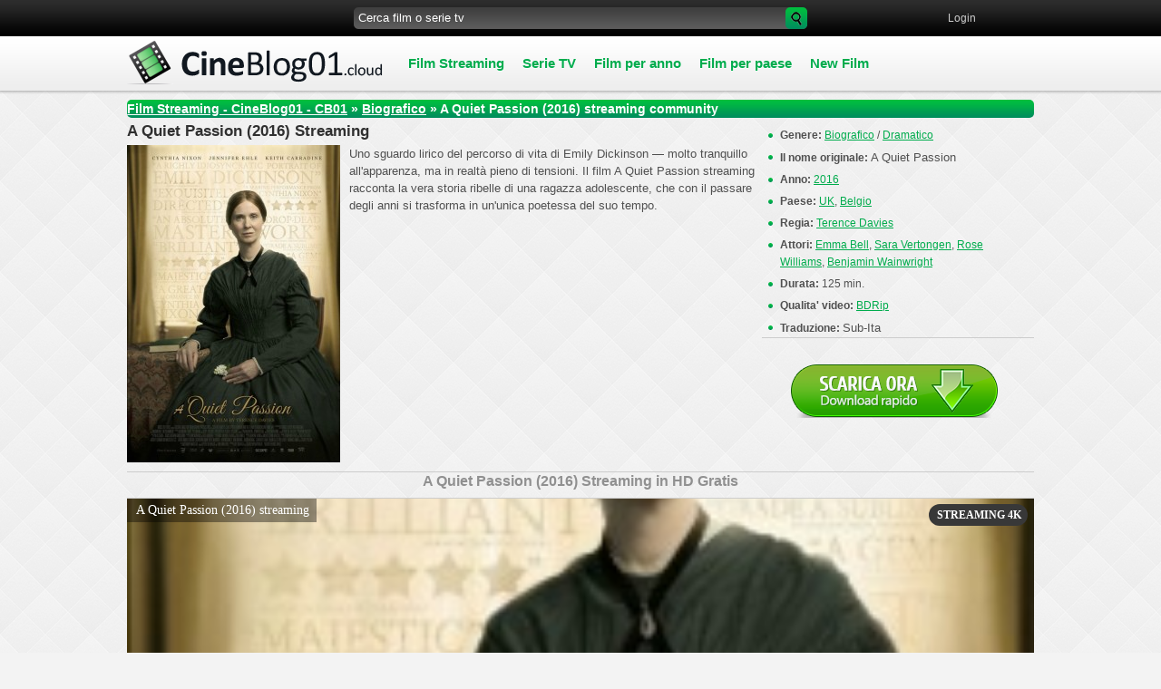

--- FILE ---
content_type: text/html; charset=UTF-8
request_url: https://www.cineblog01.land/6775-a-quiet-passion-2016.html
body_size: 8146
content:
<!DOCTYPE html PUBLIC "-//W3C//DTD XHTML 1.0 Transitional//EN" "http://www.w3.org/TR/xhtml1/DTD/xhtml1-transitional.dtd">
<html xmlns="http://www.w3.org/1999/xhtml" lang="it-IT" xml:lang="it-IT">
<head>
<meta http-equiv="Content-Type" content="text/html; charset=utf-8" />
<title>Film A Quiet Passion Streaming ITA  (2016) | CineBlog01</title>
<meta name="description" content="Guarda A Quiet Passion streaming ITA in alta definizione senza limiti gratis su CineBlog01. A Quiet Passion (2016) streaming CB01 film completo Italiano in Full HD, 4K per tutti. Video disponibili al scarica." />
<meta name="keywords" content="A Quiet Passion streaming ITA, A Quiet Passion (2016) streaming, A Quiet Passion (2016) streaming CB01" />
<meta name="generator" content="DataLife Engine (http://dle-news.ru)" />
<meta property="og:site_name" content="CineBlog01 - CB01 community  ▷ Film Streaming ITA in AltaDefinizione 2025" />
<meta property="og:type" content="article" />
<meta property="og:title" content="A Quiet Passion (2016)" />
<meta property="og:url" content="https://www.cineblog01.land/6775-a-quiet-passion-2016.html" />
<meta property="og:image" content="https://www.cineblog01.land/uploads/posts/2018-05/medium/1527020245_54771.jpg" />
<link rel="search" type="application/opensearchdescription+xml" href="https://www.cineblog01.land/engine/opensearch.php" title="CineBlog01 - CB01 community  ▷ Film Streaming ITA in AltaDefinizione 2025" />
<link rel="alternate" type="application/rss+xml" title="CineBlog01 - CB01 community  ▷ Film Streaming ITA in AltaDefinizione 2025" href="https://www.cineblog01.land/rss.xml" />
<script type="text/javascript" src="/engine/classes/min/index.php?charset=utf-8&amp;g=general&amp;14"></script>
<script type="text/javascript" src="/engine/classes/min/index.php?charset=utf-8&amp;f=engine/classes/highslide/highslide.js,engine/classes/masha/masha.js&amp;14"></script>
<link rel="icon" href="/templates/cineblog01/images/favicon.ico" type="image/x-icon"> 
<link rel="shortcut icon" href="/templates/cineblog01/images/favicon.ico" type="image/x-icon">
<link media="screen" href="/templates/cineblog01/css/style.css" type="text/css" rel="stylesheet" />
<link media="screen" href="/templates/cineblog01/css/engine.css" type="text/css" rel="stylesheet" />
<script type="text/javascript" src="/templates/cineblog01/js/jquery.ttabs.js"></script>
<script type="text/javascript" src="/templates/cineblog01/js/mob.js"></script>
     <link rel="stylesheet" href="/templates/cineblog01/video-plugin/video-plugin.css">
    
                    <meta name="msvalidate.01" content="7A43262BA04F9D8AB5DA18A0F90A0203" />
                    <meta name="msvalidate.01" content="A6389BF3878C3A1438A0F5965CDA4DB1" />
    <meta name="google-site-verification" content="VISvNeA8hQa7dh9RKoi_hvmH8fQ9CPQSFaNlnM0V1Fs" />
    

   <meta name="google-site-verification" content="huMQmfRkI9WGAG2sIdTseTdoPuHUhkxvunEOWDevYJM" />
    <meta name="google-site-verification" content="SNGF2l5xsWxj3lQeRQTbBxHGpxwq__lecpDZIuoB0uI" />

    <meta name="google-site-verification" content="1SAXCw_6WH9M2NpiJuS2ZSgV735rhlkALJzXfN6tqok" />
    <meta name="google-site-verification" content="1SAXCw_6WH9M2NpiJuS2ZSgV735rhlkALJzXfN6tqok" />
    
    <meta name="google-site-verification" content="y2pa9HL-lK2EQrxa8P4w4DwvK0evJY_KXi-dgW9TRsE" />
    <meta name="google-site-verification" content="y2pa9HL-lK2EQrxa8P4w4DwvK0evJY_KXi-dgW9TRsE" />
    <meta name="google-site-verification" content="EHb8_nR_FeU1RCSJidx-j7IYp6kQ2UgSaWWy01mEc6M" />
    
    <meta name="google-site-verification" content="-FdVAjxJg-WtY1WGRyaHYi6i9iioHDA2Fns0juZbs_0" />
    <meta name="google-site-verification" content="m1yGrKM4RVRm2G0kFCU15-aiKdXUJLgsBqprgKWuj6M" />
    <meta name="google-site-verification" content="jhr81MnUxRpEDVu5MRExfMfpifys4gKsqZWwDeY7oXg" />
    <meta name="google-site-verification" content="JClp5ZN-yMUaiK5Eojh6nSq-Dk7BzNXl4GWYqqfFCUs" />
    
 <meta name="google-site-verification" content="OzFhw8ayMO5Gav-FeQVupZjFN4lsY5ccxh7S5VmBeF8" />
    
    <meta name="google-site-verification" content="xIRSpQLlzMfDIipzROj5sCJGyaAI5GZbMAsHfItt88g" />
    
        <meta name="dailymotion-domain-verification" content="dmsnbd5vh3zji4dfe" />

 
 
    
    
<meta name="viewport" content="width=device-width, initial-scale=1.0" />
    
    


    
    <script src="//www.cineblog01.land/playerjs12.js" type="text/javascript"></script>
    

</head>

<body>
    
    
    <!-- Go to www.addthis.com/dashboard to customize your tools -->
<script type="text/javascript" src="//s7.addthis.com/js/300/addthis_widget.js#pubid=ra-54e093003229f4b6" async="async"></script>

    <script type="text/javascript">
<!--
var dle_root       = '/';
var dle_admin      = '';
var dle_login_hash = '';
var dle_group      = 5;
var dle_skin       = 'cineblog01';
var dle_wysiwyg    = '0';
var quick_wysiwyg  = '0';
var dle_act_lang   = ["Да", "Нет", "Ввод", "Отмена", "Сохранить", "Удалить", "Caricamento. Attendere prego ..."];
var menu_short     = 'Быстрое редактирование';
var menu_full      = 'Полное редактирование';
var menu_profile   = 'Просмотр профиля';
var menu_send      = 'Отправить сообщение';
var menu_uedit     = 'Админцентр';
var dle_info       = 'Informazioni';
var dle_confirm    = 'Подтверждение';
var dle_prompt     = 'Ввод информации';
var dle_req_field  = 'Заполните все необходимые поля';
var dle_del_agree  = 'Вы действительно хотите удалить? Данное действие невозможно будет отменить';
var dle_spam_agree = 'Вы действительно хотите отметить пользователя как спамера? Это приведёт к удалению всех его комментариев';
var dle_complaint  = 'Укажите текст Вашей жалобы для администрации:';
var dle_big_text   = 'Выделен слишком большой участок текста.';
var dle_orfo_title = 'Укажите комментарий для администрации к найденной ошибке на странице';
var dle_p_send     = 'Отправить';
var dle_p_send_ok  = 'Уведомление успешно отправлено';
var dle_save_ok    = 'Изменения успешно сохранены. Обновить страницу?';
var dle_del_news   = 'Удалить статью';
var allow_dle_delete_news   = false;
var dle_search_delay   = false;
var dle_search_value   = '';
$(function(){
	FastSearch();
});
//-->
</script><script type="text/javascript">  
<!--  
	hs.graphicsDir = '/engine/classes/highslide/graphics/';
	hs.outlineType = 'rounded-white';
	hs.numberOfImagesToPreload = 0;
	hs.showCredits = false;
	
	hs.lang = {
		loadingText :     'Загрузка...',
		playTitle :       'Просмотр слайдшоу (пробел)',
		pauseTitle:       'Пауза',
		previousTitle :   'Предыдущее изображение',
		nextTitle :       'Следующее изображение',
		moveTitle :       'Переместить',
		closeTitle :      'Закрыть (Esc)',
		fullExpandTitle : 'Aprire a schermo intero',
		restoreTitle :    'Кликните для закрытия картинки, нажмите и удерживайте для перемещения',
		focusTitle :      'Сфокусировать',
		loadingTitle :    'Нажмите для отмены'
	};
	
	hs.align = 'center';
	hs.transitions = ['expand', 'crossfade'];
	hs.addSlideshow({
		interval: 4000,
		repeat: false,
		useControls: true,
		fixedControls: 'fit',
		overlayOptions: {
			opacity: .75,
			position: 'bottom center',
			hideOnMouseOut: true
		}
	});
//-->
</script>
   
 <script src="/templates/cineblog01/video-plugin/video-plugin.js"></script>
 
    
<div id="all">
<div id="container">
 <div id="top">
  <div class="topline">
   <div class="socialb">
    <ul>
     <noindex>   <!-- Go to www.addthis.com/dashboard to customize your tools -->
         <div class="addthis_sharing_toolbox"></div></noindex>
       </ul>
   </div>
   
   <div class="searchblock">
   <ul>
	<form method="post">
	<input type="hidden" name="do" value="search" />
	<input type="hidden" name="subaction" value="search" />
	<li class="fix1"><input id="story" name="story" type="text" value="Cerca film o serie tv" onfocus='if (this.value == "Cerca film o serie tv") { this.value=""; }' onblur='if (this.value == "") { this.value="Cerca film o serie tv"; }' class="searchform"></li>
	<li class="searchbt"><input title="Searc" alt="Searc" type="image" src="/templates/cineblog01/images/spacer.gif" /></li>
	</form>
   </ul>
  </div>
   


<div class="loginpanel">
<a href="#" onclick="document.getElementById('login').style.display='block';document.getElementById('login_overlay').style.display='block';" title="Sign in"><span>Login</span></a>
&nbsp;&nbsp; 

<div id="login">
  <div class="logintitle">
    <span>Authorization</span>
      
      <input type="image" class="login-close" onclick="document.getElementById('login').style.display='none';document.getElementById('login_overlay').style.display='none';" title="Close window" src="/templates/cineblog01/images/spacer.gif"></input>
      
    </div>
    <div class="login_input">
<form method="post" action=''>
<input name="login" type="hidden" id="login" value="submit" />


<div class="login_field">

<input class="field" type="text" name="login_name" style="float:right;" value="Логин:" onFocus="if(this.value!='') this.value=''" onBlur="if(this.value=='') this.value='Логин:'" > 
</div>

<div class="login_field">

<input class="field"  type="password" name="login_password" style="float:right;" value="Password" onFocus="if(this.value!='') this.value=''" onBlur="if(this.value=='') this.value='Password'">
</div>

<div class="not_save">
<input type="checkbox" name="login_not_save" id="login_not_save" value="1">
&nbsp;Do not remember
&nbsp;&nbsp;&nbsp;<a href="https://www.cineblog01.land/index.php?do=lostpassword">Recover Password</a>
</div>
<input class="enter" onclick="submit();" name="image" type="submit" value="Enter!" alt="Login">
</form>
</div>
</div>
</div>
<div id="login_overlay" onclick="document.getElementById('login').style.display='none';document.getElementById('login_overlay').style.display='none';"></div> 



  </div>
     
  
  <div class="logo">
   <a href="/" title="Film streaming CineBlog01"><img src="/templates/cineblog01/images/logo.png" alt="CineBlog01"></a>
  </div>
  <div class="mob-menu">Menu</div>
  <div class="nav">
   <ul>
       <li class="drop"><a href="/" class="link1"><b>Film Streaming </b></a>
            <ul>
              <li><a href="/film-avventura-streaming/">Avventura</a></li>
                 <li><a href="/animazione-streaming/">Animazione </a></li>
                <li><a href="/anime-e-cartoon-streaming/">Anime - Cartoon </a></li>
                <li><a href="/film-commedia-streaming/">Commedia </a></li>
                <li><a href="/film-azione-streaming/">Azione</a></li>
                <li><a href="/film-fantasy-streaming/">Fantasy</a></li>
                <li><a href="/film-biografico-streaming/">Biografico</a></li>
                <li><a href="/film-documentari-streaming/">Documentari </a></li>
                <li><a href="/film-dramatico-streaming/">Dramatico </a></li>
                <li><a href="/film-fantastico-streaming/"> Fantascienza</a></li>
                <li><a href="/film-gangster-streaming/">Gangster </a></li>
                <li><a href="/film-giallo-streaming/">Giallo</a></li>
                <li><a href="/film-guerra-streaming/">Guerra</a></li>
                <li><a href="/film-musicale-streaming/">Musicale</a></li>
                <li><a href="/film-poliziesco-streaming/">Poliziesco </a></li>
                <li><a href="/film-horror-streaming/">Horror </a></li>
                <li><a href="/film-romantico-streaming/">Romantic </a></li>
                <li><a href="/film-sportivo-streaming/">Sportivo</a></li>
                <li><a href="/film-storico-streaming/">Storico</a></li>
                <li><a href="/film-thriller-streaming/">Thriller</a></li>
                 <li><a href="/film-western-streaming">Western</a></li>                 
                <li><a href="/film-erotici-streaming/">Erotici </a></li>
                
			  </ul>
            </li>  
       <li class="drop"><a href="/telefilm-serie-tv-streaming/"  class="link1">Serie TV</a></li>
       
     
       
        <ul>
       <li class="drop"><a href="/" class="link1"><b>Film per anno</b></a>
            <ul>
                  <li><a  href="/xfsearch/2025/">  2025</a></li>  
                  <li><a  href="/xfsearch/2024/">  2024</a></li>  
                 <li><a  href="/xfsearch/2023/">  2023</a></li>  
                    <li><a  href="/xfsearch/2022/">  2022</a></li>  
                   <li><a  href="/xfsearch/2021/">  2021</a></li>  
                  <li><a  href="/xfsearch/2020/">  2020</a></li>  
                <li><a  href="/xfsearch/2019/">  2019</a></li>  
                 <li><a  href="/xfsearch/2018/"> 2018</a></li> 
                     <li><a href="/xfsearch/2017/"> 2017</a></li>
                <li><a href="/xfsearch/2016/">  2016</a></li>
                    <li><a href="/xfsearch/2015/">  2015</a></li>
                <li><a href="/xfsearch/2014/">2014</a></li>
                <li><a  href="/xfsearch/2013/">2013</a></li>  
                 <li><a  href="/xfsearch/2012/"> 2012</a></li>  
                      <li><a href="/xfsearch/2011/"> 2011</a></li>
                <li><a  href="/xfsearch/2009/">  2009</a></li>  
              
			  </ul>
            </li>  
            
               <ul>
       <li class="drop"><a href="/" class="link1"><b>Film per paese</b></a>
            <ul>
                 <li><a href="/xfsearch/Italia/"> Italia</a></li>
                  <li><a  href="/xfsearch/USA/"> USA</a></li>  
                <li><a  href="/xfsearch/Gran+Bretagna/"> Gran Bretagna</a></li>  
                      <li><a  href="/xfsearch/Francia/"> Francia</a></li>   
                      <li><a  href="/xfsearch/Germania/"> Germania</a></li>   
                 <li><a  href="/xfsearch/Australia/">Australia</a></li> 
                     <li><a  href="/xfsearch/Canada/">Canada</a></li> 
                 <li><a  href="/xfsearch/Giappone/">Giappone</a></li>
               
               
           </ul>
            </li>  
          
              
       <li class="drop"><a href="/new-film-streaming/"  class="link1">New Film</a></li>
       
           
           </ul>
  </div> <!-- End menu -->
 </div>  <!-- #top -->
    
   
 <div id="content">
  <table cellspacing="0" padding="0" border="0"><tr><td>
   
    <div class="speedbar"><span id="dle-speedbar"><span itemscope itemtype="http://data-vocabulary.org/Breadcrumb"><a href="https://www.cineblog01.land/" itemprop="url"><span itemprop="title">Film Streaming  - CineBlog01 - CB01</span></a></span> &raquo; <span itemscope itemtype="http://data-vocabulary.org/Breadcrumb"><a href="https://www.cineblog01.land/film-biografico-streaming/" itemprop="url"><span itemprop="title">Biografico</span></a></span> &raquo; A Quiet Passion (2016)</span> streaming community</div>
    <div id='dle-content'><div class="story">
 <div class="full-story">
  <table width="100%" cellspacing="0" padding="0" border="0">
   <tr>
    <td style="vertical-align:top;">
        <div class="post-title"><h1><span id="news-title">A Quiet Passion (2016) Streaming </span></h1></div>
        <!--MBegin:https://www.cineblog01.land/uploads/posts/2018-05/1527020245_54771.jpg|left--><a href="https://www.cineblog01.land/uploads/posts/2018-05/1527020245_54771.jpg" rel="highslide" class="highslide"><img src="https://www.cineblog01.land/uploads/posts/2018-05/medium/1527020245_54771.jpg" style="float:left;" alt='A Quiet Passion (2016)' title='A Quiet Passion (2016)'  /></a><!--MEnd-->Uno sguardo lirico del percorso di vita di Emily Dickinson — molto tranquillo all'apparenza, ma in realtà pieno di tensioni. Il film A Quiet Passion streaming racconta la vera storia ribelle di una ragazza adolescente, che con il passare degli anni si trasforma in un'unica poetessa del suo tempo.   
        
     <br />
        
      
        
      
    </td>
              
   <td class="full-right">
  
              
              
    
 
   
     <div class="right-item"><b>Genere:</b> <a href="https://www.cineblog01.land/film-biografico-streaming/">Biografico</a> / <a href="https://www.cineblog01.land/film-dramatico-streaming/">Dramatico </a></div>
        <div class="right-item"><b>Il nome originale: </b> <h3>A Quiet Passion</h3></div>
     <div class="right-item"><b>Anno:</b> <a href="https://www.cineblog01.land/xfsearch/2016/">2016</a></div>
     <div class="right-item"><b>Paese:</b> <a href="https://www.cineblog01.land/xfsearch/UK/">UK</a>, <a href="https://www.cineblog01.land/xfsearch/Belgio/">Belgio</a></div>
     <div class="right-item"><b>Regia:</b> <a href="https://www.cineblog01.land/xfsearch/Terence+Davies/">Terence Davies</a></div>
     <div class="right-item"><b>Attori:</b> <a href="https://www.cineblog01.land/xfsearch/Emma+Bell/">Emma Bell</a>, <a href="https://www.cineblog01.land/xfsearch/Sara+Vertongen/">Sara Vertongen</a>, <a href="https://www.cineblog01.land/xfsearch/Rose+Williams/">Rose Williams</a>, <a href="https://www.cineblog01.land/xfsearch/Benjamin+Wainwright/">Benjamin Wainwright</a></div>
     <div class="right-item"><b>Durata:</b> 125 min.</div>
        <div class="right-item"><b>Qualita' video:</b> <h4><a href="https://www.cineblog01.land/xfsearch/BDRip/">BDRip</a></h4></div>
          <div class="right-item"><b>Traduzione:</b> <h4>Sub-Ita</h4></div>
   

     <div class="post-data"></div>
  
         <noindex><center>
        
            <a href="/scar-hd.php"   rel="nofollow"  title="A Quiet Passion (2016) Scarica Gratis" target="_blank"  rel="nofollow" ><img src="/scarica2.png"></a> 
      </center> </noindex> 
      

        
        
     <br>
    </td>
   </tr> 
       

   <tr>
     
  
       
    <td colspan="2">
        
         
  


  <div class="post-data">
      
      <center><h2>   A Quiet Passion (2016)  Streaming  in  HD Gratis</h2></center>
	</div>
    <div class="post-data">

        
        
        <div id="new"></div>

<script>
    var player = new Playerjs({id:"new",  poster:"https://www.cineblog01.land/uploads/posts/2018-05/medium/1527020245_54771.jpg", file:"https://www.cineblog01.land/Universal.mp4", title:"A Quiet Passion (2016) streaming"});
</script>
        
    
           <br>
        
      
  

   <div class="post-data">
    
       <div class="post-title"><center><strong>Film  A Quiet Passion (2016)   Streaming ITA </strong> </center></div>
	</div>

<div class="post-data">
  
       
   
           <noindex>
<center>
  

<div class="video-player-plugin"><br /> <div class="session" namesession="Host"><br /><span namevideo="Trailer "><br /> <iframe src="https://www.youtube.com/embed/eKJpx8FYp54"  width="560" height="315" frameborder="0" allowfullscreen=""></iframe><br /> </span><br />   <span namevideo="Openload"><br /> <iframe src="https://openload.co/embed/JEnFJ8w8Pf0/"  scrolling="no" frameborder="0" width="700" height="430" allowfullscreen="true" webkitallowfullscreen="true" mozallowfullscreen="true"></iframe><br />    </span><br /><span namevideo="Streamango"><br /> <iframe src="https://streamango.com/embed/mqmqdrkeolrdnqcd/"  width="700" height="430" allowfullscreen="true" webkitallowfullscreen="true" mozallowfullscreen="true" scrolling="no" frameborder="0"></iframe><br />    </span><br /><span namevideo="RapidVideo"><br /><iframe src="https://www.raptu.com/e/FIADZBT0WP"  width="640" height="360" frameborder="0" marginheight="0" scrolling="no" allowfullscreen=""></iframe><br />    </span><br /><br /> <br />         </div><br /></div>
<div class="wrapper-plugin-video">
	<div class="video-panel"> </div>

	<div class="panels-tab">
		<div class="switch-panel">
			<div class="general-tab"></div>
		</div>
		<div class="panel-tab-back">Back to Host</div>
	</div>
</div>

        
        
        </center>  </noindex>


      
   
    <br><br>
  
    <noindex>   <center> 
        <a href="/streaming-full-hd.php"  target="_blank" rel="nofollow" >►  Clicca qui per guardare<b> A Quiet Passion (2016) </b>in UHD/4K Registrati Gratis  </a>
    
    
    </center></noindex>
       
<br><br>


  
  
   </div>
    
    </div>
    
    
    </td>
   </tr>
  </table>
     
     
  

 <div class="post-data">
  22-05-2018, 23:16 
  <div style="float:right;" class="fix4">
      <!-- Go to www.addthis.com/dashboard to customize your tools -->
<div class="addthis_native_toolbox"></div>

      
      
     </div>
     
   
  </div>
  <div align="center"></div>
  
 

<div class="related-block"><span>Vi consigliamo di guardare:</span>
  <div class="related">
<a href="https://www.cineblog01.land/6211-varichina-la-vera-storia-della-finta-vita-di-lorenzo-de-santis-2016.html" title="Varichina - la vera storia della finta vita di Lorenzo De Santis (2016)">
<img src="/templates/cineblog01/images/spacer.gif" style="background:url(https://www.cineblog01.land/uploads/posts/2017-02/medium/1487436395_53720.jpg) no-repeat; background-size: cover;-webkit-background-size:cover; -o-background-size:cover; -moz-background-size: cover;">
<div class="custom-title">Varichina - la vera storia della finta vita di Lorenzo De Santis (2016)</div>
</a>
</div>

<div class="related">
<a href="https://www.cineblog01.land/6139-varichina-la-vera-storia-della-finta-vita-di-lorenzo-de-santis-2016.html" title="Varichina - la vera storia della finta vita di Lorenzo De Santis (2016)">
<img src="/templates/cineblog01/images/spacer.gif" style="background:url(https://www.cineblog01.land/uploads/posts/2017-02/medium/1485979882_53720.jpg) no-repeat; background-size: cover;-webkit-background-size:cover; -o-background-size:cover; -moz-background-size: cover;">
<div class="custom-title">Varichina - la vera storia della finta vita di Lorenzo De Santis (2016)</div>
</a>
</div>

<div class="related">
<a href="https://www.cineblog01.land/5964-la-vendetta-di-un-uomo-tranquillo-2016-5s.html" title="La vendetta di un uomo tranquillo (2016)">
<img src="/templates/cineblog01/images/spacer.gif" style="background:url(https://www.cineblog01.land/uploads/posts/2016-12/1481145021_1481144890_tarde_para_la_ira.jpg) no-repeat; background-size: cover;-webkit-background-size:cover; -o-background-size:cover; -moz-background-size: cover;">
<div class="custom-title">La vendetta di un uomo tranquillo (2016)</div>
</a>
</div>

<div class="related">
<a href="https://www.cineblog01.land/4753-the-passion-2016.html" title="The Passion (2016)">
<img src="/templates/cineblog01/images/spacer.gif" style="background:url(https://www.cineblog01.land/uploads/posts/2016-03/medium/1459174620_the_passion.jpg) no-repeat; background-size: cover;-webkit-background-size:cover; -o-background-size:cover; -moz-background-size: cover;">
<div class="custom-title">The Passion (2016)</div>
</a>
</div>

<div class="related">
<a href="https://www.cineblog01.land/4704-the-quiet-hour-2015.html" title="The Quiet Hour (2015)">
<img src="/templates/cineblog01/images/spacer.gif" style="background:url(https://www.cineblog01.land/uploads/posts/2016-03/medium/1458250871_the_quiet_hour.jpg) no-repeat; background-size: cover;-webkit-background-size:cover; -o-background-size:cover; -moz-background-size: cover;">
<div class="custom-title">The Quiet Hour (2015)</div>
</a>
</div>

<div class="related">
<a href="https://www.cineblog01.land/2795-hannibal-lecter-le-origini-del-male-2007.html" title="Hannibal Lecter - Le origini del Male (2007)">
<img src="/templates/cineblog01/images/spacer.gif" style="background:url(https://www.cineblog01.land/uploads/posts/2015-08/medium/1439993985_hannibal20lecter20le20origini20del20male.jpg) no-repeat; background-size: cover;-webkit-background-size:cover; -o-background-size:cover; -moz-background-size: cover;">
<div class="custom-title">Hannibal Lecter - Le origini del Male (2007)</div>
</a>
</div>

<div class="related">
<a href="https://www.cineblog01.land/1197-gli-sfiorati-2012.html" title="Gli sfiorati (2012)">
<img src="/templates/cineblog01/images/spacer.gif" style="background:url(https://www.cineblog01.land/uploads/posts/2015-03/medium/1426955071_gli_sfiorati_2012.jpg) no-repeat; background-size: cover;-webkit-background-size:cover; -o-background-size:cover; -moz-background-size: cover;">
<div class="custom-title">Gli sfiorati (2012)</div>
</a>
</div>

<div class="related">
<a href="https://www.cineblog01.land/873-arance-e-martello-2014-streaming.html" title="Arance e martello (2014)">
<img src="/templates/cineblog01/images/spacer.gif" style="background:url(https://www.cineblog01.land/uploads/posts/2015-01/1421936493_50760.jpg) no-repeat; background-size: cover;-webkit-background-size:cover; -o-background-size:cover; -moz-background-size: cover;">
<div class="custom-title">Arance e martello (2014)</div>
</a>
</div>

<div class="related">
<a href="https://www.cineblog01.land/450-le-origini-del-male-2014.html" title="Le origini del male (2014)">
<img src="/templates/cineblog01/images/spacer.gif" style="background:url(https://www.cineblog01.land/uploads/posts/2014-11/1416523611_49974.jpg) no-repeat; background-size: cover;-webkit-background-size:cover; -o-background-size:cover; -moz-background-size: cover;">
<div class="custom-title">Le origini del male (2014)</div>
</a>
</div>


</div>

              
              
      

    
    
    

      
      
</div>
</div>




    </div>
    <div class="clear"></div>
       
        
  <div class="clear"></div>
 </td></tr></table>
 </div>  <!-- #content -->
</div> <!-- #container --> 
 
 <div class="footer-wrap"><!-- footer -->
 <div class="footer">
  <div class="footer-left">
    Ogni giorno trovamo i nuovi sensazioni, emozioni positivi, cose meravigliose e ci scordamo che il buon film che potete guardare online anche ve ne puo dare. Soltanto nuovi film con qualita altissima sono raccoglieti in nostro sito CineBlog01.  Bisogna solo cliccare il bottone “play” per sentire tutti  vantaggi della visione di film online gratis senza registrazione e sms. Consigliamo non perdere il tempo e guardare i Italia Film Streaming Gratis con qualita buona HD 720p -  Alta Definizione in nostra cinemaportale.
  </div>
  
  <div class="ft-menu">
   <ul>

       
       
  <li><a href="contatti.html" title="Contatti">Contatti</a></li>
       <li><a href="/">Cineblog01</a></li>
   

       
              
       
       
       
       
       
             
         
       
       
       
         <li><a href="dmca.html" title="Contatti">DMCA</a></li>
       
       
       
         
        
		
       
       
     
   
         
   </ul>
  </div>
  <div class="sub-footer">
     Copyrights © 2025 "Cineblog01.land"     FILM STREAMING
  </div> 
  <div class="counters">
  <noindex>
 
  </div>
  <div class="sanderart">
   
      
      
      
    
      
  <noindex>
      
      
      
   <script>
  (function(i,s,o,g,r,a,m){i['GoogleAnalyticsObject']=r;i[r]=i[r]||function(){
  (i[r].q=i[r].q||[]).push(arguments)},i[r].l=1*new Date();a=s.createElement(o),
  m=s.getElementsByTagName(o)[0];a.async=1;a.src=g;m.parentNode.insertBefore(a,m)
  })(window,document,'script','//www.google-analytics.com/analytics.js','ga');

  ga('create', 'UA-31338804-4', 'auto');
  ga('send', 'pageview');

</script>
 
          
          <!-- Yandex.Metrika counter -->
<script type="text/javascript">
(function (d, w, c) {
    (w[c] = w[c] || []).push(function() {
        try {
            w.yaCounter26359179 = new Ya.Metrika({id:26359179,
                    webvisor:true,
                    clickmap:true,
                    trackLinks:true,
                    accurateTrackBounce:true});
        } catch(e) { }
    });

    var n = d.getElementsByTagName("script")[0],
        s = d.createElement("script"),
        f = function () { n.parentNode.insertBefore(s, n); };
    s.type = "text/javascript";
    s.async = true;
    s.src = (d.location.protocol == "https:" ? "https:" : "http:") + "//mc.yandex.ru/metrika/watch.js";

    if (w.opera == "[object Opera]") {
        d.addEventListener("DOMContentLoaded", f, false);
    } else { f(); }
})(document, window, "yandex_metrika_callbacks");
</script>
<noscript><div><img src="//mc.yandex.ru/watch/26359179" style="position:absolute; left:-9999px;" alt="" /></div></noscript>
<!-- /Yandex.Metrika counter -->
      
      </noindex>
      
  
   
      </div>
 </div><!-- end footer -->
 </div><!-- end footer-wrap -->


</div> <!-- #all -->

<script>
$(document).ready(function() {
$('.customs').ttabs();
});
</script>
     
 



     
<script defer src="https://static.cloudflareinsights.com/beacon.min.js/vcd15cbe7772f49c399c6a5babf22c1241717689176015" integrity="sha512-ZpsOmlRQV6y907TI0dKBHq9Md29nnaEIPlkf84rnaERnq6zvWvPUqr2ft8M1aS28oN72PdrCzSjY4U6VaAw1EQ==" data-cf-beacon='{"rayId":"9be94e83bc16fc7d","version":"2025.9.1","r":1,"serverTiming":{"name":{"cfExtPri":true,"cfEdge":true,"cfOrigin":true,"cfL4":true,"cfSpeedBrain":true,"cfCacheStatus":true}},"token":"7f4556ae2442406fa2392b64864f7986","b":1}' crossorigin="anonymous"></script>
</body>

</html>


<!-- DataLife Engine Copyright SoftNews Media Group (http://dle-news.ru) -->


--- FILE ---
content_type: text/plain
request_url: https://www.google-analytics.com/j/collect?v=1&_v=j102&a=1878446252&t=pageview&_s=1&dl=https%3A%2F%2Fwww.cineblog01.land%2F6775-a-quiet-passion-2016.html&ul=en-us%40posix&dt=Film%20A%20Quiet%20Passion%20Streaming%20ITA%20(2016)%20%7C%20CineBlog01&sr=1280x720&vp=1280x720&_u=IEBAAEABAAAAACAAI~&jid=241716159&gjid=784638622&cid=258890413.1768521357&tid=UA-31338804-4&_gid=909353865.1768521357&_r=1&_slc=1&z=812933837
body_size: -450
content:
2,cG-YZQPZ6C29R